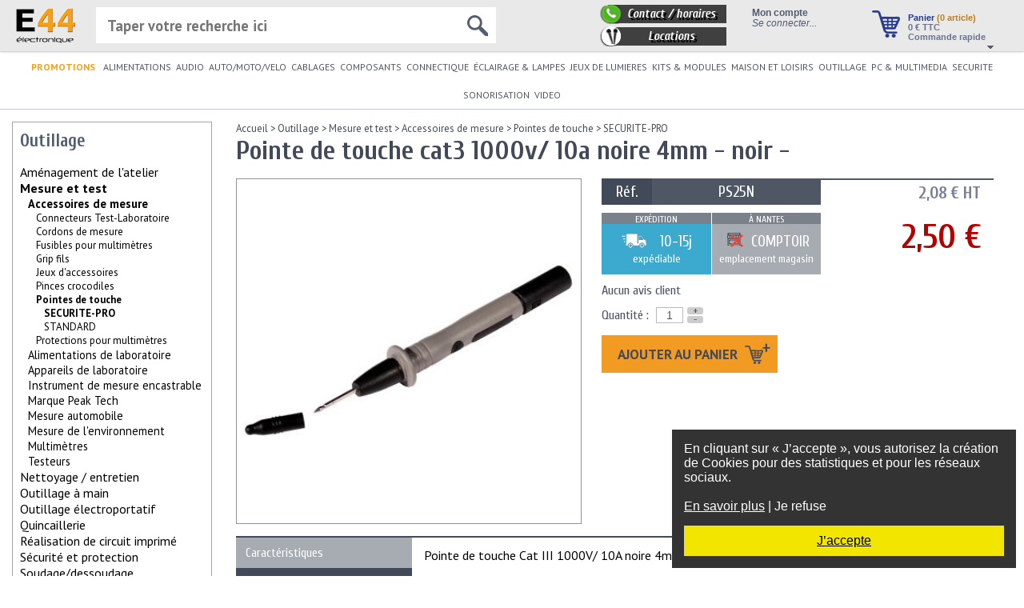

--- FILE ---
content_type: text/css
request_url: https://www.e44.com/css/light-elec/style.css?1?ver=52
body_size: 4383
content:
/*************** STYLES GLOBAUX ************/

@import url('https://fonts.googleapis.com/css?family=PT+Sans:400,400i,700,700i');
@import url('https://fonts.googleapis.com/css?family=Cuprum:400,400i,700,700i');

html {
    position: relative;
    min-height: 100%;
}

body {
    padding: 0;
    margin: 0 0 120px 0; /* 120px : hauteur du footer + 10px de marge */

    font-family: 'Arial', sans-serif;
    font-size: 100%;
}

/* Désactive la sélection */
.noselect {
    -webkit-touch-callout: none; /* iOS Safari */
    -webkit-user-select: none; /* Safari */
    -khtml-user-select: none; /* Konqueror HTML */
    -moz-user-select: none; /* Firefox */
    -ms-user-select: none; /* Internet Explorer/Edge */
    user-select: none; /* Non-prefixed version, currently
                                  supported by Chrome and Opera */
}

/*
Permet de décaler les ancres pour "passer" l'en-tête fixe en haut de la page
https://stackoverflow.com/questions/4086107/html-positionfixed-page-header-and-in-page-anchors/28824157#28824157 */
:target:before {
    content:"";
    display:block;
    height:65px; /* fixed header height*/
    margin:-65px 0 0; /* negative fixed header height */
}

a {
    text-decoration: none;
}

h1 {
    font-family: 'Cuprum', sans-serif;
    font-weight: bold;
    color: #515c6e;
    font-size: 140%;
    margin:10px 0;
}

input[type=text], input[type=password] {
    border: 1px #bbb solid;
    padding: 1px 2px 2px 2px;
}

select {
    border: 1px #bbb solid;
    padding: 1px 2px 2px 1px;
}

#topBar {
    position: fixed;
    top: 0;
    left: 0;
    width: 100%;
    height: 64px;
    z-index: 9999;
    background-color: #e9e9e9;
    border-bottom: 1px solid #d3d3d3;

    -moz-box-shadow: 0px 0px 3px 0px #d3d3d3;
    -webkit-box-shadow: 0px 0px 3px 0px #d3d3d3;
    -o-box-shadow: 0px 0px 3px 0px #d3d3d3;
    box-shadow: 0px 0px 3px 0px #d3d3d3;
    filter:progid:DXImageTransform.Microsoft.Shadow(color=#d3d3d3, Direction=0, Strength=3);
}


#topBar #logo {
    float: left;
    margin: 10px 20px;
}

#topBar #recherchetop {
    /*float: left;*/
    margin: 9px 120px;
    width: 500px;
    height: 45px;
    background: #FFFFFF;
    /*background: url(../../images/light-elec/loupe.png) 97% 50% no-repeat #FFFFFF;*/
}

#topBar #recherchetop input[type="text"] {
    font-size: 115%;
    padding: 12px 46px 12px 14px;
    margin: 0;
    width: 440px;
    height: 22px;
    border: 0;
    background: none;
    font-family: 'PT Sans', sans-serif;
    font-weight: bold;
}

#topBar #recherchetop input[type="text"].vide {
    color: #afb9c9;
}

#topBar #recherchetop #loupeRecherche {
    position: absolute;
    top: 0;
    right: 0;
    padding: 10px;
    z-index: 9999;
    cursor: pointer;
}

#topBar #contact2 {
    float: right;
    margin: 5px 20px 0 0;
    width: 150px;
    height: 45px;
    font-size: 73%;
    font-style: italic;
    color: #515c6e;
}

#topBar #contact3 {
    font-family: 'Cuprum', sans-serif;
    font-weight: bold;
    color: #FFFFFF;
    text-shadow: #000000 3px 3px;
    background: url(/images/light-elec/cadre-tel3.png);
    width: 138px;
    height: 25px;
    padding-left: 20px;
    font-size: 130%;
    line-height: 25px;
    text-align: center;
}

#topBar #location2 {
    margin-top: 3px;
    font-family: 'Cuprum', sans-serif;
    font-weight: bold;
    color: #FFFFFF;
    text-shadow: #000000 3px 3px;
    background: url(/images/light-elec/cadre-loc2.png);
    width: 138px;
    height: 25px;
    padding-left: 20px;
    font-size: 130%;
    line-height: 25px;
    text-align: center;
}

#topBar #location2 a {
    color: #FFFFFF;
    text-decoration: none;
}


#topBar #social img {
    margin: 3px 3px 0 0;
}

#topBar #moncompte {
    float: right;
    margin: 9px 20px;
    width: 150px;
    height: 45px;
    font-size: 73%;
    color: #515c6e;
}

#topBar #moncompte #connecter a {
    font-style: italic;
    color: #515c6e;
}

#topBar #moncompte #connecter a:hover, #topBar #moncompte #connecter a:active {
    text-decoration: underline;
}

#topBar #paniertop {
    float: right;
    position: relative;
    top: 16px;
    right: 20px;
    width: 170px;
    color: #273a8d;
    font-weight:bold;
    font-size: 70%;
    margin-bottom: 20px;
}

#topBar #paniertop > div > a {
    color: #273a8d;
}

#topBar #paniertop .imagepanier {
    float: left;
    margin-right: 10px;
    top: -3px;
    position: relative;
}

#topBar #paniertop .nbarticles {
    color: #bd7e24;
}

#topBar #paniertop .total a {
    color: #6c738d;
}

#topBar #paniertop .panier-fleche {
    position:absolute;
    right:14px;
    padding:5px 4px;
    cursor:pointer;
}

#topMenu {
    margin-top: 66px; /* Hauteur de topBar + un peu pour l'ombre (il y a déjà du padding) */
    left: 0;

    border-bottom: 1px solid #c3c8df;
    font-family: "PT Sans", sans-serif;
}

#topMenu a {
    color: #4f5765;
    text-decoration: none;
    margin: 0;
    padding: 8px 2px;
    font-size: 110%;
}

#topMenu a:hover, #topMenu a:active {
    color: #f29b22;
}

#topMenuList{
    list-style: none;
    margin:0;
    padding:0;
    text-align: center;
}

#topMenuList li {
    display: inline-block;
    font-family: 'PT Sans', sans-serif;
    font-size: 9pt;
    margin:0;
    padding:10px 0;
    height:15px;
}

#topMenuList li:hover {
    background-color: #f4f2f0;
    color: #f29b22;
}

/* Styles menu déroulant */

#topMenu li .topMenu_SousMenu {
    display: none;
    position: absolute;
    width: 200px;  /* Largeur du menu */
    height: 600px;
    top: 35px;
    left: 0;
    z-index: 9999;
    color: #000;
    text-align: left;
}

#topMenu li .topMenu_SousMenu .subMenus {
    display: none;
    position: absolute;
    top: 0;
    width: 200px; /* Largeur du menu */
    height: 600px;
    border: 1px #AAA solid;
    background: #FFFFFF;
    overflow-x: hidden;
    overflow-y: auto;
    box-shadow: 4px 4px 10px 0px rgba(119, 119, 119, 0.75); /* Effet d'ombre */
    -moz-box-shadow: 4px 4px 10px 0px rgba(119, 119, 119, 0.75);
    -webkit-box-shadow: 4px 4px 10px 0px rgba(119, 119, 119, 0.75);
}

#topMenu li .topMenu_SousMenu .subMenu0  {
    display: block;
    left: 0;
}

#topMenu li .topMenu_SousMenu:not(.sensInverse) .subMenu1  {
    left: 200px;
    border-left: 1px #AAA dashed;
    clip-path: inset(-30px -30px -30px 0); /* clip-path sert à cacher l'ombre (ici à gauche) */
}

#topMenu li .topMenu_SousMenu:not(.sensInverse) .subMenu2  {
    left: 400px;
    border-left: 1px #AAA dashed;
    clip-path: inset(-30px -30px -30px 0);
}

/* Menus allant vers la gauche */
#topMenu li .topMenu_SousMenu.sensInverse .subMenu1  {
    left: -200px;
    border-right: 1px #AAA dashed;
    clip-path: inset(-30px 0 -30px -30px);
}

#topMenu li .topMenu_SousMenu.sensInverse .subMenu2  {
    left: -400px;
    border-right: 1px #AAA dashed;
    clip-path: inset(-30px 0 -30px -30px);
}

#topMenu li .topMenu_SousMenu.actif,
#topMenu li .topMenu_SousMenu:not(.max1) .subMenu1.actif,
#topMenu li .topMenu_SousMenu:not(.max1):not(.max2) .subMenu2.actif
{
    display: block;
}

#topMenu li .topMenu_SousMenu a {
    width: 90%;
    display: inline-block;
    padding: 3px 10px;
}

/* CADRE DE RECHERCHE */

#recherchetop #recherche-directe {
    position:relative;
    width:150%;
    display:none;
    background-color: #FFFFFF;
    border: 1px #515c6e solid;
    font-family: "PT Sans", sans-serif;
}

#recherchetop #recherche-directe a {
    color: #273a8d;
    text-decoration: underline;
}

#recherchetop #recherche-directe > div {
    border-bottom: 1px #515c6e solid;
}

#recherchetop #recherche-directe > div:last-child {
    border-bottom: 0;
}

#recherchetop #recherche-produits, #recherchetop #recherche-categories {
    padding: 10px;
}

#recherchetop #recherche-produits .produit-recherche {
    float: left;
    width: 49%;
    height: 85px;
    font-size: 85%;
}

#recherchetop #recherche-produits .produit-recherche img {
    float: left;
}

#recherchetop #recherche-produits .produit-recherche .tarif {
    color: #a10d0d;
}



/* CONTENU */

#main {
    font-family: 'PT Sans', sans-serif;
}

.leftList_wrapper {
    margin: 0 15px;
}

.leftList_wrapper.border {
    border: 1px #a0a6b0 solid;
    margin: 15px;
    padding: 0 9px;
}

.leftList {
    width: 230px;
    font-family: 'PT Sans', sans-serif;
}

.leftList .title {
    font-family: 'Cuprum', sans-serif;
    font-weight: bold;
    color: #515c6e;
    font-size: 140%;
    margin:10px 0;
}

.leftList .titleproduits {
    font-weight: bold;
    font-size: 120%;
    margin:10px 0;
}

/* Style de l'arborescence des catégorie de la colonne de gauche de certaines pages */
.leftList ul {
    list-style: none;
    padding:0;
    padding-left: 10px;
}

.leftList ul ul       { font-size: 90%;  }
.leftList ul ul ul    { font-size: 90%;  }
.leftList ul ul ul ul { font-size: 100%; }


.leftList > ul {
    padding-left: 0;
}

.leftList a {
    list-style: none;
    padding:0;
    color: #000000;
}

.leftList a:hover, .leftList a:active {
    text-decoration: underline;
}

.leftList .selected {
    font-weight: bold;
}

.produitAssocie {
    border: 1px #a0a6b0 solid;
    width: 220px;
    margin-bottom: 20px;
    padding-bottom: 50px;
    position: relative;
}

.produitAssocie .prix {
    font-family: 'Cuprum', sans-serif;
    font-weight: bold;
    font-size: 130%;
    float: right;
    text-align: right;
    padding: 5px;
    color: #e00000;
}

.produitAssocie .promo {
    float:left;
    width:10px;
    color: #424a59;
}

.produitAssocie .coin_promo {
    -ms-transform: rotate(270deg); /* IE 9 */
    -webkit-transform: rotate(270deg); /* Chrome, Safari, Opera */
    transform: rotate(270deg);
    position: absolute;
    top: -3px;
    left: -3px;
}

.produitAssocie .texte_promo {
    display: inline-block;
    font-size: 85%;
    font-weight: bold;
    margin: 8px 0 0 16px;
    text-shadow: 0 0 4px #ffc412, 0 0 4px #ffc412, 0 0 4px #ffc412, 0 0 4px #ffc412;
}

.produitAssocie .prix_promo {
    font-size: 80%;
    line-height: 100%;
    font-weight: bold;
    width: 77px;
    text-align: center;
    text-decoration: line-through;
}

.produitAssocie .image {
    clear: both;
}

.produitAssocie .libelle {
    font-size: 90%;
    padding: 10px;
}

.produitAssocie .libelle a {
    color: #515c6e;
}

.produitAssocie .prix span {
    font-size: 160%;
}

.produitAssocie .ajoutpanier {
    position: absolute;
    bottom: 0;
    width: 100%;
}

.produitAssocie .ajoutpanier a {
    display:block;
    margin: 0 auto;
    font-family: 'PT Sans', sans-serif;
    font-weight: bold;
    color: #424a59;
    font-size: 90%;
    padding: 8px 9px 11px 20px;
    text-align: center;
    background-color: #f29b22;
    text-decoration: none;
}

.produitAssocie .ajoutpanier a img {
    vertical-align: -40%;
    margin-left: 5px;
}

.produitAssocie .ajoutpanier.desactive {
    opacity: 0.4;
}

.produitAssocie .ajoutpanier.desactive a {
    cursor: default;
}

.NousContacterA {
    width: 200px;
    display:block;
}

.NousContacter{
    display:block;
    width: 200px;
    margin: 0;
    font-family: 'PT Sans', sans-serif;
    font-weight: bold;
    color: #424a59;
    font-size: 90%;
    padding: 8px 9px 11px 20px;
    text-align: center;
    background-color: #f29b22;
    text-decoration: none;
}

.mainFlex {
    display:flex;
}

.mainContainer {
    flex: 1;
    margin-left: 15px;
    margin-right: 15px;
    width: calc(100% - 295px); /* (230px + 50px) de Catlist + 15 px de marge à droite */
}

.mainContainerFull {
    flex: 1;
    margin-left: 15px;
    margin-right: 15px;
    width: calc(100% - 30px); /* 30 px de marge à droite */
}

#breadcrumb {
    font-family: "PT Sans", sans-serif;
    color: #424a59;
    font-size: 80%;
}

#breadcrumb a {
    color: #424a59;
}

#breadcrumb a:hover, #breadcrumb a:active {
    color: #859bb4;
}

#footer {
    position: absolute;
    left: 0;
    bottom: 0;
    width: calc(100% - 40px);

    background-color: #e9e9e9;
    -moz-box-shadow: inset 0px 5px 12px -5px #656565;
    -webkit-box-shadow: inset 0px 5px 12px -5px #656565;
    -o-box-shadow: inset 0px 5px 12px -5px #656565;
    box-shadow: inset 0px 5px 12px -5px #656565;
    filter:progid:DXImageTransform.Microsoft.Shadow(color=#656565, Direction=180, Strength=12);
    padding:20px;
    font-size: 75%;
    font-family: 'PT Sans', sans-serif;
    text-align: center;
}

#footer .groupe-bloc-footer {
    display: inline-block;
    vertical-align: top;
}

#footer .bloc-footer {
    display: inline-block;
    vertical-align: top;
    margin-right:30px;
    text-align: left;
}

#footer > * {
    text-align: left;
}

#footer #tel {
    font-family: 'Cuprum', sans-serif;
    font-weight: bold;
    color: #FFFFFF;
    text-shadow: #000000 3px 3px;
    background: url(/images/light-elec/cadre-tel.png);
    width: 128px;
    height: 30px;
    padding-left: 20px;
    font-size: 130%;
    line-height: 30px;
    text-align: center;
}

#footer #tel a { /* Pour iPhone */
    color: #FFFFFF;
    text-decoration: none;
}

#footer a {
    color: #000000;
}

#footer a:hover, #footer a:active {
    text-decoration: underline;
}

/************* RECHERCHE ************/

#recherchemain {
    font-family: 'PT Sans', sans-serif;
}

#recherchemain h1 {
    color: #90979e;
    font-size: 250%;
    margin-bottom: 0;
}

#recherchemain h2 {
    font-weight: bold;
    color: #90979e;
    font-size: 100%;
    letter-spacing: 5px;
    text-transform: uppercase;
    margin: 20px 0 10px 0;
}

#recherchemain .soustitre {
    color: #90979e;
    font-size: 120%;
    margin: 10px 0 0 0;
    border-bottom: 1px solid black;
    padding: 5px 5px;
}

#recherchemain .soustitre a {
    color: #000000;
    background-color: #EEEEEE;
    text-decoration: none;
    padding: 5px 8px;
    border: 1px solid black;
    border-radius: 5px 5px 0 0;
}

#recherchemain .soustitre a.actif {
    background-color: #FFFFFF;
    border-bottom-color: white;
}

#recherchemain #listecategories, #recherchemain #listecategories a {
    color: #515c6e;
}

#recherchemain #listecategories .ariane_principale {
    margin-top: 15px;
    font-weight: bold;
    font-size: 110%;
}

#recherchemain #listecategories .ariane_secondaire {

}

/************ COMPTE + LOGIN *************/

.compte {
    font-family: "PT Sans", sans-serif;
}

.compte h1 {
    font-size: 300%;
    font-weight: normal;
    margin: 10px 0 25px 0;
}

.compte .menuitems {
    display: inline-block;
    width: 430px;
    height: 95px;
    border: 1px #999999 solid;
    padding-top: 20px;
    text-align: left;
    margin: 10px;
    vertical-align: top;
    color: #000;
}

.compte .menuitems img {
    float: left;
    padding: 0 30px;
}

.compte .menuitems a:hover, .compte .menuitems a:active {
    text-decoration: underline;
}

#loginform form {
    float: left;
    width: calc(50% - 42px);
    margin:0 10px;
    padding: 10px;
    border: 1px #999999 solid;
    min-height: 270px;
}

#loginform h2 {
    margin-top: 0;
}

#loginform form label {
    display: inline-block;
    margin-top: 5px;
}

#loginform .divvalider {
    clear: both;
    margin-bottom: 15px;
    text-align: center;
    width: 100%;
    position: absolute;

}

#loginform .valider {
    height: 46px;
    width: 150px;
    display: inline;
    border: 0;
    margin: 0 auto 20px auto;
    font-family: 'PT Sans', sans-serif;
    font-weight: bold;
    color: #424a59;
    font-size: 110%;
    padding: 12px 30px;
    text-align: center;
    background-color: #f29b22;
    cursor: pointer;
}

#loginform .nvclient {
    float: left;
}

#loginform .offres {
    float: right;
    width: 55%;
    margin-right: 15px;
}

.erreurs {
    margin: 0 10px 10px 10px;
    color: #AA0000;
}

/************ ADRESSES *************/

#adresses fieldset {
    float: left;
    margin: 0 10px;
    padding: 10px;
    border: 1px #999999 solid;
    width: calc(50% - 42px);
}

#adresses fieldset h2 {
    margin: 0 0 15px 0;
}

#adresses form label {
    display: inline-block;
    width: 120px;
}

#adresses form input, #adresses form select {
    margin: 5px 0;
}

#adresses .obligatoire {
    color:#FF0000;
    font-size:95%;
    margin-left:5px;
}

#adresses .adresse {
    margin: 10px 0;
}

/*************** MOTEUR CONNECTIQUE ET ALIM ***************/

#moteur.connectique, #moteur.alim {
    width: 630px;
    border: 1px solid #a0a6b0;
    padding: 10px;
    background-color: #F0F0F0;
}

#moteur.alim {
    margin-bottom: 25px;
}

#moteur.connectique input, #moteur.alim input, #moteur.connectique select, #moteur.alim select, .ac_results {
    font-family: 'PT Sans', sans-serif;
}

#moteur.connectique .reset, #moteur.alim .reset {
    border: 1px solid #333;
    background-color: #404040;
    color: #FFF;
    font-size: 13px;
    margin-right: 10px;
}

/*************** LISTE CATEGORIES CONNECTIQUE ***************/

#catList .catList a, #catList .longueListe a {
    color: #000000;
}

#catList .catList a:hover, #catList .longueListe a:hover {
    text-decoration: underline;
}

/************* RESPONSIVE *************/

@media all and (max-width: 1470px) {
    /* Barre de menu */

    #topMenu a {
        padding: 10px 1px;
        font-size: 100%;
    }
}


@media all and (max-width: 1150px) {
    /* Barre du haut */

    #topBar {
        height:128px;
    }

    #topMenu {
        margin-top: 130px;
    }

    #topBar #recherchetop {
        margin: 69px 15px 9px 15px;
        width: calc(100% - 30px);
    }

    #topBar #recherchetop input[type="text"] {
        width: 86%;
    }

    #topBar #recherchetop #recherche-directe {
        width: 100%;
    }

    /* Page de connexion */

    #loginform form {
        float: none;
        width: auto;
        height: auto;
        margin: 30px 10px;
        text-align: center;
    }

    #loginform .divvalider {
        position: relative;
    }

    #loginform .nvclient {
        float: none;
    }

    #loginform .offres {
        float: none;
        width: 100%;
        margin: 20px 0 0 0;
    }

    #loginform input[type=text], #loginform input[type=password] {
        width: 50%;
    }

    /* Adresses */

    #adresses fieldset {
        float: none;
        width: auto;
        margin: 30px 10px;
    }

    /* Footer */

    body {
        margin-bottom: 190px;
    }

    #footer .groupe-bloc-footer {
        display: block;
        text-align: left;
        width: 600px;
        margin: 0 auto 10px auto;
    }
}


@media all and (max-width: 700px) {
    /*#topBar {
        height:180px;
    }*/

    /*#topMenu {
        margin-top: 182px;
    }*/

    #topBar #recherchetop {
        margin: 69px 15px 9px 15px;
        width: calc(100% - 200px);
    }

    #topBar #contact2 {
        clear: both;
    }

    body {
        margin-bottom: 470px;
    }

    #footer .groupe-bloc-footer {
        display: block;
        width: 250px;
        text-align: center;
        margin: 0 auto;
    }

    #footer .bloc-footer {
        display: block;
        text-align: center;
        margin: 0 auto 10px auto;
    }

    #footer #tel, #footer #mail {
        display:inline-block;
    }
}


--- FILE ---
content_type: text/css
request_url: https://www.e44.com/css/common/prettyPhoto.css?ver=52
body_size: 2787
content:
div.pp_default .pp_top,div.pp_default .pp_top .pp_middle,div.pp_default .pp_top .pp_left,div.pp_default .pp_top .pp_right,div.pp_default .pp_bottom,div.pp_default .pp_bottom .pp_left,div.pp_default .pp_bottom .pp_middle,div.pp_default .pp_bottom .pp_right{height:13px}div.pp_default .pp_top .pp_left{background:url(../../images/common/prettyPhoto/default/sprite.png) -78px -93px no-repeat}div.pp_default .pp_top .pp_middle{background:url(../../images/common/prettyPhoto/default/sprite_x.png) top left repeat-x}div.pp_default .pp_top .pp_right{background:url(../../images/common/prettyPhoto/default/sprite.png) -112px -93px no-repeat}div.pp_default .pp_content .ppt{color:#f8f8f8}div.pp_default .pp_content_container .pp_left{background:url(../../images/common/prettyPhoto/default/sprite_y.png) -7px 0 repeat-y;padding-left:13px}div.pp_default .pp_content_container .pp_right{background:url(../../images/common/prettyPhoto/default/sprite_y.png) top right repeat-y;padding-right:13px}div.pp_default .pp_next:hover{background:url(../../images/common/prettyPhoto/default/sprite_next.png) center right no-repeat;cursor:pointer}div.pp_default .pp_previous:hover{background:url(../../images/common/prettyPhoto/default/sprite_prev.png) center left no-repeat;cursor:pointer}div.pp_default .pp_expand{background:url(../../images/common/prettyPhoto/default/sprite.png) 0 -29px no-repeat;cursor:pointer;width:28px;height:28px}div.pp_default .pp_expand:hover{background:url(../../images/common/prettyPhoto/default/sprite.png) 0 -56px no-repeat;cursor:pointer}div.pp_default .pp_contract{background:url(../../images/common/prettyPhoto/default/sprite.png) 0 -84px no-repeat;cursor:pointer;width:28px;height:28px}div.pp_default .pp_contract:hover{background:url(../../images/common/prettyPhoto/default/sprite.png) 0 -113px no-repeat;cursor:pointer}div.pp_default .pp_close{width:30px;height:30px;background:url(../../images/common/prettyPhoto/default/sprite.png) 2px 1px no-repeat;cursor:pointer}div.pp_default .pp_gallery ul li a{background:url(../../images/common/prettyPhoto/default/default_thumb.png) center center #f8f8f8;border:1px solid #aaa}div.pp_default .pp_gallery a.pp_arrow_previous,div.pp_default .pp_gallery a.pp_arrow_next{position:static;left:auto}div.pp_default .pp_nav .pp_play,div.pp_default .pp_nav .pp_pause{background:url(../../images/common/prettyPhoto/default/sprite.png) -51px 1px no-repeat;height:30px;width:30px}div.pp_default .pp_nav .pp_pause{background-position:-51px -29px}div.pp_default a.pp_arrow_previous,div.pp_default a.pp_arrow_next{background:url(../../images/common/prettyPhoto/default/sprite.png) -31px -3px no-repeat;height:20px;width:20px;margin:4px 0 0}div.pp_default a.pp_arrow_next{left:52px;background-position:-82px -3px}div.pp_default .pp_content_container .pp_details{margin-top:5px}div.pp_default .pp_nav{clear:none;height:30px;width:105px;position:relative}div.pp_default .pp_nav .currentTextHolder{font-family:Georgia;font-style:italic;font-color:#999;font-size:11px;left:75px;line-height:25px;position:absolute;top:2px;margin:0;padding:0 0 0 10px}div.pp_default .pp_close:hover,div.pp_default .pp_nav .pp_play:hover,div.pp_default .pp_nav .pp_pause:hover,div.pp_default .pp_arrow_next:hover,div.pp_default .pp_arrow_previous:hover{opacity:0.7}div.pp_default .pp_description{font-size:11px;font-weight:700;line-height:14px;margin:5px 50px 5px 0}div.pp_default .pp_bottom .pp_left{background:url(../../images/common/prettyPhoto/default/sprite.png) -78px -127px no-repeat}div.pp_default .pp_bottom .pp_middle{background:url(../../images/common/prettyPhoto/default/sprite_x.png) bottom left repeat-x}div.pp_default .pp_bottom .pp_right{background:url(../../images/common/prettyPhoto/default/sprite.png) -112px -127px no-repeat}div.pp_default .pp_loaderIcon{background:url(../../images/common/prettyPhoto/default/loader.gif) center center no-repeat}div.light_rounded .pp_top .pp_left{background:url(../../images/common/prettyPhoto/light_rounded/sprite.png) -88px -53px no-repeat}div.light_rounded .pp_top .pp_right{background:url(../../images/common/prettyPhoto/light_rounded/sprite.png) -110px -53px no-repeat}div.light_rounded .pp_next:hover{background:url(../../images/common/prettyPhoto/light_rounded/btnNext.png) center right no-repeat;cursor:pointer}div.light_rounded .pp_previous:hover{background:url(../../images/common/prettyPhoto/light_rounded/btnPrevious.png) center left no-repeat;cursor:pointer}div.light_rounded .pp_expand{background:url(../../images/common/prettyPhoto/light_rounded/sprite.png) -31px -26px no-repeat;cursor:pointer}div.light_rounded .pp_expand:hover{background:url(../../images/common/prettyPhoto/light_rounded/sprite.png) -31px -47px no-repeat;cursor:pointer}div.light_rounded .pp_contract{background:url(../../images/common/prettyPhoto/light_rounded/sprite.png) 0 -26px no-repeat;cursor:pointer}div.light_rounded .pp_contract:hover{background:url(../../images/common/prettyPhoto/light_rounded/sprite.png) 0 -47px no-repeat;cursor:pointer}div.light_rounded .pp_close{width:75px;height:22px;background:url(../../images/common/prettyPhoto/light_rounded/sprite.png) -1px -1px no-repeat;cursor:pointer}div.light_rounded .pp_nav .pp_play{background:url(../../images/common/prettyPhoto/light_rounded/sprite.png) -1px -100px no-repeat;height:15px;width:14px}div.light_rounded .pp_nav .pp_pause{background:url(../../images/common/prettyPhoto/light_rounded/sprite.png) -24px -100px no-repeat;height:15px;width:14px}div.light_rounded .pp_arrow_previous{background:url(../../images/common/prettyPhoto/light_rounded/sprite.png) 0 -71px no-repeat}div.light_rounded .pp_arrow_next{background:url(../../images/common/prettyPhoto/light_rounded/sprite.png) -22px -71px no-repeat}div.light_rounded .pp_bottom .pp_left{background:url(../../images/common/prettyPhoto/light_rounded/sprite.png) -88px -80px no-repeat}div.light_rounded .pp_bottom .pp_right{background:url(../../images/common/prettyPhoto/light_rounded/sprite.png) -110px -80px no-repeat}div.dark_rounded .pp_top .pp_left{background:url(../../images/common/prettyPhoto/dark_rounded/sprite.png) -88px -53px no-repeat}div.dark_rounded .pp_top .pp_right{background:url(../../images/common/prettyPhoto/dark_rounded/sprite.png) -110px -53px no-repeat}div.dark_rounded .pp_content_container .pp_left{background:url(../../images/common/prettyPhoto/dark_rounded/contentPattern.png) top left repeat-y}div.dark_rounded .pp_content_container .pp_right{background:url(../../images/common/prettyPhoto/dark_rounded/contentPattern.png) top right repeat-y}div.dark_rounded .pp_next:hover{background:url(../../images/common/prettyPhoto/dark_rounded/btnNext.png) center right no-repeat;cursor:pointer}div.dark_rounded .pp_previous:hover{background:url(../../images/common/prettyPhoto/dark_rounded/btnPrevious.png) center left no-repeat;cursor:pointer}div.dark_rounded .pp_expand{background:url(../../images/common/prettyPhoto/dark_rounded/sprite.png) -31px -26px no-repeat;cursor:pointer}div.dark_rounded .pp_expand:hover{background:url(../../images/common/prettyPhoto/dark_rounded/sprite.png) -31px -47px no-repeat;cursor:pointer}div.dark_rounded .pp_contract{background:url(../../images/common/prettyPhoto/dark_rounded/sprite.png) 0 -26px no-repeat;cursor:pointer}div.dark_rounded .pp_contract:hover{background:url(../../images/common/prettyPhoto/dark_rounded/sprite.png) 0 -47px no-repeat;cursor:pointer}div.dark_rounded .pp_close{width:75px;height:22px;background:url(../../images/common/prettyPhoto/dark_rounded/sprite.png) -1px -1px no-repeat;cursor:pointer}div.dark_rounded .pp_description{margin-right:85px;color:#fff}div.dark_rounded .pp_nav .pp_play{background:url(../../images/common/prettyPhoto/dark_rounded/sprite.png) -1px -100px no-repeat;height:15px;width:14px}div.dark_rounded .pp_nav .pp_pause{background:url(../../images/common/prettyPhoto/dark_rounded/sprite.png) -24px -100px no-repeat;height:15px;width:14px}div.dark_rounded .pp_arrow_previous{background:url(../../images/common/prettyPhoto/dark_rounded/sprite.png) 0 -71px no-repeat}div.dark_rounded .pp_arrow_next{background:url(../../images/common/prettyPhoto/dark_rounded/sprite.png) -22px -71px no-repeat}div.dark_rounded .pp_bottom .pp_left{background:url(../../images/common/prettyPhoto/dark_rounded/sprite.png) -88px -80px no-repeat}div.dark_rounded .pp_bottom .pp_right{background:url(../../images/common/prettyPhoto/dark_rounded/sprite.png) -110px -80px no-repeat}div.dark_rounded .pp_loaderIcon{background:url(../../images/common/prettyPhoto/dark_rounded/loader.gif) center center no-repeat}div.dark_square .pp_left,div.dark_square .pp_middle,div.dark_square .pp_right,div.dark_square .pp_content{background:#000}div.dark_square .pp_description{color:#fff;margin:0 85px 0 0}div.dark_square .pp_loaderIcon{background:url(../../images/common/prettyPhoto/dark_square/loader.gif) center center no-repeat}div.dark_square .pp_expand{background:url(../../images/common/prettyPhoto/dark_square/sprite.png) -31px -26px no-repeat;cursor:pointer}div.dark_square .pp_expand:hover{background:url(../../images/common/prettyPhoto/dark_square/sprite.png) -31px -47px no-repeat;cursor:pointer}div.dark_square .pp_contract{background:url(../../images/common/prettyPhoto/dark_square/sprite.png) 0 -26px no-repeat;cursor:pointer}div.dark_square .pp_contract:hover{background:url(../../images/common/prettyPhoto/dark_square/sprite.png) 0 -47px no-repeat;cursor:pointer}div.dark_square .pp_close{width:75px;height:22px;background:url(../../images/common/prettyPhoto/dark_square/sprite.png) -1px -1px no-repeat;cursor:pointer}div.dark_square .pp_nav{clear:none}div.dark_square .pp_nav .pp_play{background:url(../../images/common/prettyPhoto/dark_square/sprite.png) -1px -100px no-repeat;height:15px;width:14px}div.dark_square .pp_nav .pp_pause{background:url(../../images/common/prettyPhoto/dark_square/sprite.png) -24px -100px no-repeat;height:15px;width:14px}div.dark_square .pp_arrow_previous{background:url(../../images/common/prettyPhoto/dark_square/sprite.png) 0 -71px no-repeat}div.dark_square .pp_arrow_next{background:url(../../images/common/prettyPhoto/dark_square/sprite.png) -22px -71px no-repeat}div.dark_square .pp_next:hover{background:url(../../images/common/prettyPhoto/dark_square/btnNext.png) center right no-repeat;cursor:pointer}div.dark_square .pp_previous:hover{background:url(../../images/common/prettyPhoto/dark_square/btnPrevious.png) center left no-repeat;cursor:pointer}div.light_square .pp_expand{background:url(../../images/common/prettyPhoto/light_square/sprite.png) -31px -26px no-repeat;cursor:pointer}div.light_square .pp_expand:hover{background:url(../../images/common/prettyPhoto/light_square/sprite.png) -31px -47px no-repeat;cursor:pointer}div.light_square .pp_contract{background:url(../../images/common/prettyPhoto/light_square/sprite.png) 0 -26px no-repeat;cursor:pointer}div.light_square .pp_contract:hover{background:url(../../images/common/prettyPhoto/light_square/sprite.png) 0 -47px no-repeat;cursor:pointer}div.light_square .pp_close{width:75px;height:22px;background:url(../../images/common/prettyPhoto/light_square/sprite.png) -1px -1px no-repeat;cursor:pointer}div.light_square .pp_nav .pp_play{background:url(../../images/common/prettyPhoto/light_square/sprite.png) -1px -100px no-repeat;height:15px;width:14px}div.light_square .pp_nav .pp_pause{background:url(../../images/common/prettyPhoto/light_square/sprite.png) -24px -100px no-repeat;height:15px;width:14px}div.light_square .pp_arrow_previous{background:url(../../images/common/prettyPhoto/light_square/sprite.png) 0 -71px no-repeat}div.light_square .pp_arrow_next{background:url(../../images/common/prettyPhoto/light_square/sprite.png) -22px -71px no-repeat}div.light_square .pp_next:hover{background:url(../../images/common/prettyPhoto/light_square/btnNext.png) center right no-repeat;cursor:pointer}div.light_square .pp_previous:hover{background:url(../../images/common/prettyPhoto/light_square/btnPrevious.png) center left no-repeat;cursor:pointer}div.facebook .pp_top .pp_left{background:url(../../images/common/prettyPhoto/facebook/sprite.png) -88px -53px no-repeat}div.facebook .pp_top .pp_middle{background:url(../../images/common/prettyPhoto/facebook/contentPatternTop.png) top left repeat-x}div.facebook .pp_top .pp_right{background:url(../../images/common/prettyPhoto/facebook/sprite.png) -110px -53px no-repeat}div.facebook .pp_content_container .pp_left{background:url(../../images/common/prettyPhoto/facebook/contentPatternLeft.png) top left repeat-y}div.facebook .pp_content_container .pp_right{background:url(../../images/common/prettyPhoto/facebook/contentPatternRight.png) top right repeat-y}div.facebook .pp_expand{background:url(../../images/common/prettyPhoto/facebook/sprite.png) -31px -26px no-repeat;cursor:pointer}div.facebook .pp_expand:hover{background:url(../../images/common/prettyPhoto/facebook/sprite.png) -31px -47px no-repeat;cursor:pointer}div.facebook .pp_contract{background:url(../../images/common/prettyPhoto/facebook/sprite.png) 0 -26px no-repeat;cursor:pointer}div.facebook .pp_contract:hover{background:url(../../images/common/prettyPhoto/facebook/sprite.png) 0 -47px no-repeat;cursor:pointer}div.facebook .pp_close{width:22px;height:22px;background:url(../../images/common/prettyPhoto/facebook/sprite.png) -1px -1px no-repeat;cursor:pointer}div.facebook .pp_description{margin:0 37px 0 0}div.facebook .pp_loaderIcon{background:url(../../images/common/prettyPhoto/facebook/loader.gif) center center no-repeat}div.facebook .pp_arrow_previous{background:url(../../images/common/prettyPhoto/facebook/sprite.png) 0 -71px no-repeat;height:22px;margin-top:0;width:22px}div.facebook .pp_arrow_previous.disabled{background-position:0 -96px;cursor:default}div.facebook .pp_arrow_next{background:url(../../images/common/prettyPhoto/facebook/sprite.png) -32px -71px no-repeat;height:22px;margin-top:0;width:22px}div.facebook .pp_arrow_next.disabled{background-position:-32px -96px;cursor:default}div.facebook .pp_nav{margin-top:0}div.facebook .pp_nav p{font-size:15px;padding:0 3px 0 4px}div.facebook .pp_nav .pp_play{background:url(../../images/common/prettyPhoto/facebook/sprite.png) -1px -123px no-repeat;height:22px;width:22px}div.facebook .pp_nav .pp_pause{background:url(../../images/common/prettyPhoto/facebook/sprite.png) -32px -123px no-repeat;height:22px;width:22px}div.facebook .pp_next:hover{background:url(../../images/common/prettyPhoto/facebook/btnNext.png) center right no-repeat;cursor:pointer}div.facebook .pp_previous:hover{background:url(../../images/common/prettyPhoto/facebook/btnPrevious.png) center left no-repeat;cursor:pointer}div.facebook .pp_bottom .pp_left{background:url(../../images/common/prettyPhoto/facebook/sprite.png) -88px -80px no-repeat}div.facebook .pp_bottom .pp_middle{background:url(../../images/common/prettyPhoto/facebook/contentPatternBottom.png) top left repeat-x}div.facebook .pp_bottom .pp_right{background:url(../../images/common/prettyPhoto/facebook/sprite.png) -110px -80px no-repeat}div.pp_pic_holder a:focus{outline:none}div.pp_overlay{background:#000;display:none;left:0;position:absolute;top:0;width:100%;z-index:9500}div.pp_pic_holder{display:none;position:absolute;width:100px;z-index:10000}.pp_content{height:40px;min-width:40px}* html .pp_content{width:40px}.pp_content_container{position:relative;text-align:left;width:100%}.pp_content_container .pp_left{padding-left:20px}.pp_content_container .pp_right{padding-right:20px}.pp_content_container .pp_details{float:left;margin:10px 0 2px}.pp_description{display:none;margin:0}.pp_social{float:left;margin:7px 0 0}.pp_social .facebook{float:left;position:relative;top:-1px;margin-left:5px;width:55px;overflow:hidden}.pp_social .twitter{float:left}.pp_nav{clear:right;float:left;margin:3px 10px 0 0}.pp_nav p{float:left;margin:2px 4px}.pp_nav .pp_play,.pp_nav .pp_pause{float:left;margin-right:4px;text-indent:-10000px}a.pp_arrow_previous,a.pp_arrow_next{display:block;float:left;height:15px;margin-top:3px;overflow:hidden;text-indent:-10000px;width:14px}.pp_hoverContainer{position:absolute;top:0;width:100%;z-index:2000}.pp_gallery{display:none;left:50%;margin-top:-50px;position:absolute;z-index:10000}.pp_gallery div{float:left;overflow:hidden;position:relative}.pp_gallery ul{float:left;height:35px;position:relative;white-space:nowrap;margin:0 0 0 5px;padding:0}.pp_gallery ul a{border:1px rgba(0,0,0,0.5) solid;display:block;float:left;height:33px;overflow:hidden}.pp_gallery ul a img{border:0}.pp_gallery li{display:block;float:left;margin:0 5px 0 0;padding:0}.pp_gallery li.default a{background:url(../../images/common/prettyPhoto/facebook/default_thumbnail.gif) 0 0 no-repeat;display:block;height:33px;width:50px}.pp_gallery .pp_arrow_previous,.pp_gallery .pp_arrow_next{margin-top:7px!important}a.pp_next{background:url(../../images/common/prettyPhoto/light_rounded/btnNext.png) 10000px 10000px no-repeat;display:block;float:right;height:100%;text-indent:-10000px;width:49%}a.pp_previous{background:url(../../images/common/prettyPhoto/light_rounded/btnNext.png) 10000px 10000px no-repeat;display:block;float:left;height:100%;text-indent:-10000px;width:49%}a.pp_expand,a.pp_contract{cursor:pointer;display:none;height:20px;position:absolute;right:30px;text-indent:-10000px;top:10px;width:20px;z-index:20000}a.pp_close{position:absolute;right:0;top:0;display:block;line-height:22px;text-indent:-10000px}.pp_loaderIcon{display:block;height:24px;left:50%;position:absolute;top:50%;width:24px;margin:-12px 0 0 -12px}#pp_full_res{line-height:1!important}#pp_full_res .pp_inline{text-align:left}#pp_full_res .pp_inline p{margin:0 0 15px}div.ppt{color:#fff;display:none;font-size:17px;z-index:9999;margin:0 0 5px 15px}div.pp_default .pp_content,div.light_rounded .pp_content{background-color:#fff}div.pp_default #pp_full_res .pp_inline,div.light_rounded .pp_content .ppt,div.light_rounded #pp_full_res .pp_inline,div.light_square .pp_content .ppt,div.light_square #pp_full_res .pp_inline,div.facebook .pp_content .ppt,div.facebook #pp_full_res .pp_inline{color:#000}div.pp_default .pp_gallery ul li a:hover,div.pp_default .pp_gallery ul li.selected a,.pp_gallery ul a:hover,.pp_gallery li.selected a{border-color:#fff}div.pp_default .pp_details,div.light_rounded .pp_details,div.dark_rounded .pp_details,div.dark_square .pp_details,div.light_square .pp_details,div.facebook .pp_details{position:relative}div.light_rounded .pp_top .pp_middle,div.light_rounded .pp_content_container .pp_left,div.light_rounded .pp_content_container .pp_right,div.light_rounded .pp_bottom .pp_middle,div.light_square .pp_left,div.light_square .pp_middle,div.light_square .pp_right,div.light_square .pp_content,div.facebook .pp_content{background:#fff}div.light_rounded .pp_description,div.light_square .pp_description{margin-right:85px}div.light_rounded .pp_gallery a.pp_arrow_previous,div.light_rounded .pp_gallery a.pp_arrow_next,div.dark_rounded .pp_gallery a.pp_arrow_previous,div.dark_rounded .pp_gallery a.pp_arrow_next,div.dark_square .pp_gallery a.pp_arrow_previous,div.dark_square .pp_gallery a.pp_arrow_next,div.light_square .pp_gallery a.pp_arrow_previous,div.light_square .pp_gallery a.pp_arrow_next{margin-top:12px!important}div.light_rounded .pp_arrow_previous.disabled,div.dark_rounded .pp_arrow_previous.disabled,div.dark_square .pp_arrow_previous.disabled,div.light_square .pp_arrow_previous.disabled{background-position:0 -87px;cursor:default}div.light_rounded .pp_arrow_next.disabled,div.dark_rounded .pp_arrow_next.disabled,div.dark_square .pp_arrow_next.disabled,div.light_square .pp_arrow_next.disabled{background-position:-22px -87px;cursor:default}div.light_rounded .pp_loaderIcon,div.light_square .pp_loaderIcon{background:url(../../images/common/prettyPhoto/light_rounded/loader.gif) center center no-repeat}div.dark_rounded .pp_top .pp_middle,div.dark_rounded .pp_content,div.dark_rounded .pp_bottom .pp_middle{background:url(../../images/common/prettyPhoto/dark_rounded/contentPattern.png) top left repeat}div.dark_rounded .currentTextHolder,div.dark_square .currentTextHolder{color:#c4c4c4}div.dark_rounded #pp_full_res .pp_inline,div.dark_square #pp_full_res .pp_inline{color:#fff}.pp_top,.pp_bottom{height:20px;position:relative}* html .pp_top,* html .pp_bottom{padding:0 20px}.pp_top .pp_left,.pp_bottom .pp_left{height:20px;left:0;position:absolute;width:20px}.pp_top .pp_middle,.pp_bottom .pp_middle{height:20px;left:20px;position:absolute;right:20px}* html .pp_top .pp_middle,* html .pp_bottom .pp_middle{left:0;position:static}.pp_top .pp_right,.pp_bottom .pp_right{height:20px;left:auto;position:absolute;right:0;top:0;width:20px}.pp_fade,.pp_gallery li.default a img{display:none}